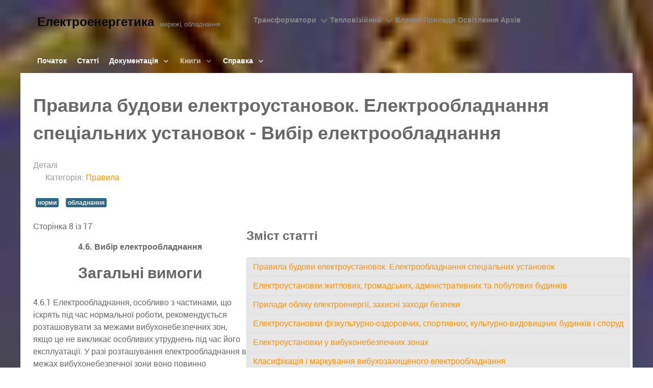

--- FILE ---
content_type: text/html; charset=utf-8
request_url: https://forca.com.ua/knigi/pravila/pravila-budovi-elektroustanovok.-elektroobladnannya-specialnih-ustanovok_8.html
body_size: 18457
content:
<!DOCTYPE html><html lang="uk-UA" dir="ltr"><head><link href="https://forca.com.ua/knigi/pravila/pravila-budovi-elektroustanovok.-elektroobladnannya-specialnih-ustanovok_8.html" rel="canonical" /><meta name="viewport" content="width=device-width, initial-scale=1.0"><meta http-equiv="X-UA-Compatible" content="IE=edge" /><meta charset="utf-8" /><base href="https://forca.com.ua/knigi/pravila/pravila-budovi-elektroustanovok.-elektroobladnannya-specialnih-ustanovok_8.html" /><meta name="keywords" content="Правила, Електрообладнання, електроустановки" /><meta name="robots" content="max-snippet:-1, max-image-preview:large, max-video-preview:-1" /><meta name="description" content="Правила будови електроустановок. Електрообладнання спеціальних установок" /><title>Вибір електрообладнання | Правила будови електроустановок. Електрообладнання спеціальних установок | Правила</title><link href="/favicon.ico" rel="shortcut icon" type="image/vnd.microsoft.icon" /><!--[if (gte IE 8)&(lte IE 9)]>
        <script type="text/javascript" src="/media/gantry5/assets/js/html5shiv-printshiv.min.js"></script>
        <link rel="stylesheet" href="/media/gantry5/engines/nucleus/css/nucleus-ie9.css" type="text/css"/>
        <script type="text/javascript" src="/media/gantry5/assets/js/matchmedia.polyfill.js"></script>
        <![endif]--><style id="jch-optimize-critical-css" data-id="f49de898860f076b3816f67b65561319c5c9a3fb246aeabf3fdd6796202b477f">.fa{display:inline-block;font:normal normal normal 14px/1 FontAwesome;font-size:inherit;text-rendering:auto;-webkit-font-smoothing:antialiased;-moz-osx-font-smoothing:grayscale}.fa-fw{width:1.28571429em;text-align:center}.pull-right{float:right}.fa-navicon:before,.fa-reorder:before,.fa-bars:before{content:"\f0c9"}.g-main-nav .g-dropdown,.g-main-nav .g-standard .g-dropdown .g-dropdown{position:absolute;top:auto;left:auto;opacity:0;visibility:hidden;overflow:hidden}.g-main-nav ul,#g-mobilemenu-container ul{margin:0;padding:0;list-style:none}@-webkit-viewport{width:device-width}@-moz-viewport{width:device-width}@-ms-viewport{width:device-width}@-o-viewport{width:device-width}@viewport{width:device-width}html{height:100%;font-size:100%;-ms-text-size-adjust:100%;-webkit-text-size-adjust:100%;box-sizing:border-box}*,*::before,*::after{box-sizing:inherit}body{margin:0}#g-page-surround{min-height:100vh;position:relative;overflow:hidden}article,aside,details,footer,header,hgroup,main,nav,section,summary{display:block}a{background:transparent;text-decoration:none}a:active,a:hover{outline:0}b,strong{font-weight:bold}table{border-collapse:collapse;border-spacing:0;width:100%}tr,td,th{vertical-align:middle}th,td{padding:0.375rem 0}th{text-align:left}@media print{body{background:#fff !important;color:#000 !important}}.g-container{margin:0 auto;padding:0}.g-grid{display:-webkit-box;display:-moz-box;display:box;display:-webkit-flex;display:-moz-flex;display:-ms-flexbox;display:flex;-webkit-flex-flow:row wrap;-moz-flex-flow:row wrap;flex-flow:row wrap;list-style:none;margin:0;padding:0;text-rendering:optimizespeed}.g-block{-webkit-box-flex:1;-moz-box-flex:1;box-flex:1;-webkit-flex:1;-moz-flex:1;-ms-flex:1;flex:1;min-width:0;min-height:0}.size-23{-webkit-box-flex:0;-moz-box-flex:0;box-flex:0;-webkit-flex:0 23%;-moz-flex:0 23%;-ms-flex:0 23%;flex:0 23%;width:23%}.size-36{-webkit-box-flex:0;-moz-box-flex:0;box-flex:0;-webkit-flex:0 36%;-moz-flex:0 36%;-ms-flex:0 36%;flex:0 36%;width:36%}.size-64{-webkit-box-flex:0;-moz-box-flex:0;box-flex:0;-webkit-flex:0 64%;-moz-flex:0 64%;-ms-flex:0 64%;flex:0 64%;width:64%}.size-77{-webkit-box-flex:0;-moz-box-flex:0;box-flex:0;-webkit-flex:0 77%;-moz-flex:0 77%;-ms-flex:0 77%;flex:0 77%;width:77%}.size-100{width:100%;max-width:100%;-webkit-flex-grow:0;-moz-flex-grow:0;flex-grow:0;-ms-flex-positive:0;-webkit-flex-basis:100%;-moz-flex-basis:100%;flex-basis:100%;-ms-flex-preferred-size:100%}.g-main-nav:not(.g-menu-hastouch) .g-dropdown{z-index:10;top:-9999px}.g-main-nav .g-toplevel>li{display:inline-block;cursor:pointer;-webkit-transition:background 0.2s ease-out,-webkit-transform 0.2s ease-out;-moz-transition:background 0.2s ease-out,-moz-transform 0.2s ease-out;transition:background 0.2s ease-out,transform 0.2s ease-out}.g-main-nav .g-toplevel>li .g-menu-item-content{display:inline-block;vertical-align:middle;cursor:pointer}.g-main-nav .g-toplevel>li .g-menu-item-container{-webkit-transition:-webkit-transform 0.2s ease-out;-moz-transition:-moz-transform 0.2s ease-out;transition:transform 0.2s ease-out}.g-main-nav .g-toplevel>li.g-parent .g-menu-parent-indicator{display:inline-block;vertical-align:middle;line-height:normal}.g-main-nav .g-toplevel>li.g-parent .g-menu-parent-indicator:after{display:inline-block;cursor:pointer;width:1.5rem;opacity:0.5;font-family:FontAwesome,serif;content:"\f078";text-align:right}.g-main-nav .g-dropdown{-webkit-transition:opacity 0.2s ease-out,-webkit-transform 0.2s ease-out;-moz-transition:opacity 0.2s ease-out,-moz-transform 0.2s ease-out;transition:opacity 0.2s ease-out,transform 0.2s ease-out;z-index:1}.g-main-nav .g-sublevel>li{-webkit-transition:background 0.2s ease-out,-webkit-transform 0.2s ease-out;-moz-transition:background 0.2s ease-out,-moz-transform 0.2s ease-out;transition:background 0.2s ease-out,transform 0.2s ease-out}.g-main-nav .g-sublevel>li .g-menu-item-content{display:inline-block;vertical-align:middle;word-break:break-word}.g-menu-item-container{display:block;position:relative}.g-main-nav .g-standard{position:relative}.g-main-nav .g-standard .g-sublevel>li{position:relative}.g-main-nav .g-standard .g-dropdown{top:100%}.g-main-nav .g-standard .g-dropdown.g-dropdown-right{left:0}.g-main-nav .g-standard .g-dropdown .g-dropdown{top:0}.g-main-nav .g-standard .g-dropdown .g-block{-webkit-flex-grow:0;-moz-flex-grow:0;flex-grow:0;-ms-flex-positive:0;-webkit-flex-basis:100%;-moz-flex-basis:100%;flex-basis:100%;-ms-flex-preferred-size:100%}.g-main-nav .g-standard .g-go-back{display:none}.g-go-back.g-level-1{display:none}.g-go-back a span{display:none}.g-go-back a:before{display:block;text-align:center;width:1.28571em;font-family:FontAwesome;content:"\f053";opacity:0.5}#g-mobilemenu-container .g-toplevel{position:relative}#g-mobilemenu-container .g-toplevel li{display:block;position:static !important;margin-right:0;cursor:pointer}#g-mobilemenu-container .g-toplevel li .g-menu-item-container{padding:0.938rem 1rem}#g-mobilemenu-container .g-toplevel li .g-menu-item-content{display:inline-block;line-height:1rem}#g-mobilemenu-container .g-toplevel li.g-parent>.g-menu-item-container>.g-menu-item-content{position:relative}#g-mobilemenu-container .g-toplevel li.g-parent .g-menu-parent-indicator{position:absolute;right:0.938rem;text-align:center}#g-mobilemenu-container .g-toplevel li.g-parent .g-menu-parent-indicator:after{display:inline-block;text-align:center;opacity:0.5;width:1.5rem;line-height:normal;font-family:FontAwesome;content:"\f054"}#g-mobilemenu-container .g-toplevel .g-dropdown{top:0;background:transparent;position:absolute;left:0;right:0;z-index:1;-webkit-transition:-webkit-transform 0.2s ease-out;-moz-transition:-moz-transform 0.2s ease-out;transition:transform 0.2s ease-out;-webkit-transform:translateX(100%);-moz-transform:translateX(100%);-ms-transform:translateX(100%);-o-transform:translateX(100%);transform:translateX(100%)}#g-mobilemenu-container .g-toplevel .g-dropdown.g-active{-webkit-transform:translateX(0);-moz-transform:translateX(0);-ms-transform:translateX(0);-o-transform:translateX(0);transform:translateX(0);z-index:0}#g-mobilemenu-container .g-toplevel .g-dropdown .g-go-back{display:block}#g-mobilemenu-container .g-toplevel .g-dropdown .g-block{width:100%;overflow:visible}#g-mobilemenu-container .g-toplevel .g-dropdown .g-block .g-go-back{display:none}#g-mobilemenu-container .g-toplevel .g-dropdown .g-block:first-child .g-go-back{display:block}#g-mobilemenu-container .g-toplevel .g-dropdown-column{float:none;padding:0}#g-mobilemenu-container .g-toplevel .g-dropdown-column [class*="size-"]{-webkit-box-flex:0;-moz-box-flex:0;box-flex:0;-webkit-flex:0 1 100%;-moz-flex:0 1 100%;-ms-flex:0 1 100%;flex:0 1 100%;max-width:100%}#g-mobilemenu-container .g-sublevel{cursor:default}#g-mobilemenu-container .g-sublevel li{position:static}#g-mobilemenu-container .g-sublevel .g-dropdown{top:0}#g-mobilemenu-container .g-menu-item-container{-webkit-transition:-webkit-transform 0.2s ease-out;-moz-transition:-moz-transform 0.2s ease-out;transition:transform 0.2s ease-out}#g-mobilemenu-container .g-toplevel.g-slide-out>.g-menu-item>.g-menu-item-container,#g-mobilemenu-container .g-toplevel.g-slide-out>.g-go-back>.g-menu-item-container,#g-mobilemenu-container .g-sublevel.g-slide-out>.g-menu-item>.g-menu-item-container,#g-mobilemenu-container .g-sublevel.g-slide-out>.g-go-back>.g-menu-item-container{-webkit-transform:translateX(-100%);-moz-transform:translateX(-100%);-ms-transform:translateX(-100%);-o-transform:translateX(-100%);transform:translateX(-100%)}#g-mobilemenu-container .g-menu-item-subtitle{line-height:1.5}#g-mobilemenu-container i{float:left;line-height:1.4rem;margin-right:0.3rem}h1,h2,h3,h4,h5,h6{margin:0.75rem 0 1.5rem 0;text-rendering:optimizeLegibility}p{margin:1.5rem 0}ul,ol,dl{margin-top:1.5rem;margin-bottom:1.5rem}ul ul,ul ol,ul dl,ol ul,ol ol,ol dl,dl ul,dl ol,dl dl{margin-top:0;margin-bottom:0}ul{margin-left:1.5rem;padding:0}dl{padding:0}ol{padding-left:1.5rem}pre{margin:1.5rem 0;padding:0.938rem}.hide,body .g-offcanvas-hide{display:none}.nomarginall{margin:0 !important}.nopaddingall{padding:0 !important}.equal-height{display:-webkit-box;display:-moz-box;display:box;display:-webkit-flex;display:-moz-flex;display:-ms-flexbox;display:flex}.equal-height .g-content{flex-basis:100%}#g-offcanvas{position:fixed;top:0;left:0;right:0;bottom:0;overflow-x:hidden;overflow-y:auto;text-align:left;display:none;-webkit-overflow-scrolling:touch}.g-offcanvas-toggle{display:block;position:absolute;top:0.7rem;left:0.7rem;z-index:10;line-height:1;cursor:pointer}.g-offcanvas-active{overflow-x:hidden}.g-offcanvas-open{overflow:hidden}.g-offcanvas-open body,.g-offcanvas-open #g-page-surround{overflow:hidden}.g-offcanvas-open .g-nav-overlay{z-index:15;position:absolute;opacity:1;height:100%}.g-offcanvas-open #g-offcanvas{display:block}.g-offcanvas-left #g-page-surround{left:0}.g-offcanvas-right #g-offcanvas{left:inherit}.g-offcanvas-right .g-offcanvas-toggle{left:inherit;right:0.7rem}.g-offcanvas-right #g-page-surround{right:0}.g-offcanvas-left #g-offcanvas{right:inherit}.g-content{margin:0.625rem;padding:0.938rem}body{font-size:1rem;line-height:1.5}h1{font-size:2.25rem}h2{font-size:1.9rem}h3{font-size:1.5rem}h4{font-size:1.15rem}h5{font-size:1rem}h6{font-size:0.85rem}sub,sup{font-size:0.75rem}code,kbd,pre,samp{font-size:1rem;font-family:"Menlo","Monaco",monospace}body{color:#686868;background:#fff;-webkit-font-smoothing:antialiased;-moz-osx-font-smoothing:grayscale}a{color:#ff9000;-webkit-transition:all 0.2s;-moz-transition:all 0.2s;transition:all 0.2s}a:hover{color:inherit}body p{margin:1rem 0}#g-page-surround{background:#fff;overflow:hidden;background-image:url('/images/background.jpg');background-repeat:no-repeat;background-size:cover}@media print{#g-page-surround{background:#fff !important;color:#000 !important}}body{font-family:"roboto","Helvetica","Tahoma","Geneva","Arial",sans-serif;font-weight:400}h1,h2,h3,h4,h5{font-family:"roboto","Helvetica","Tahoma","Geneva","Arial",sans-serif;font-weight:700}h4{font-size:1.15rem}.g-title{font-family:"montserrat","Helvetica","Tahoma","Geneva","Arial",sans-serif;font-weight:700;font-size:1.25rem;line-height:1.5;letter-spacing:-1px;text-transform:uppercase;margin:1rem 0;position:relative}code,kbd,pre,samp{font-family:"Menlo","Monaco",monospace}code{background:#f9f2f4;color:#9c1d3d}pre{padding:1rem;margin:2rem 0;background:#f6f6f6;border:1px solid #888;border-radius:0.1875rem;line-height:1.15;font-size:0.9rem}.nomarginall,.nomarginall>.g-content{margin:0}.nopaddingall,.nopaddingall>.g-content{padding:0}#g-top{background:rgba(0,0,0,0);color:#888}#g-top .g-logo-text{color:#090909}#g-top .g-logo-tagline{color:#888}#g-top a{color:#888}#g-top a:hover{color:#ff9000}@media print{#g-top{background:#fff !important;color:#000 !important}}#g-navigation{background:rgba(0,0,0,0);color:#fff;position:relative;z-index:10002}#g-navigation .g-block>.g-content{padding:0 0.938rem}#g-navigation .g-main-nav{margin:1.2rem 0 0 0}#g-navigation .g-main-nav .g-toplevel>li{margin:0 0.5rem}#g-navigation .g-main-nav .g-toplevel>li>.g-menu-item-container{color:#fff;padding:0.2345rem 0}#g-navigation .g-main-nav .g-toplevel>li>.g-menu-item-container .g-menu-parent-indicator:after{content:"\f107";opacity:0.75}#g-navigation .g-main-nav .g-toplevel>li:hover>.g-menu-item-container,#g-navigation .g-main-nav .g-toplevel>li.active>.g-menu-item-container{color:rgba(255,255,255,0.65)}#g-navigation .g-main-nav .g-dropdown{background:#fff;border:1px solid #d9d9d9;border-radius:4px}#g-navigation .g-main-nav .g-dropdown>.g-dropdown-column{border:1px solid transparent}#g-navigation .g-main-nav .g-dropdown a{color:#808080}#g-navigation .g-main-nav .g-dropdown a:hover{color:#ff9000}#g-navigation .g-main-nav .g-sublevel>li>.g-menu-item-container{color:#808080;border-bottom:1px solid #f2f2f2}#g-navigation .g-main-nav .g-sublevel>li:hover>.g-menu-item-container,#g-navigation .g-main-nav .g-sublevel>li.active>.g-menu-item-container{border-bottom:1px solid #b3b3b3}@media print{#g-navigation{background:#fff !important;color:#000 !important}}.g-main-nav .g-toplevel>li>.g-menu-item-container,.g-main-nav .g-sublevel>li>.g-menu-item-container{font-size:0.9rem;font-weight:bold;padding:0.2345rem 0;white-space:normal;overflow-wrap:break-word;word-wrap:break-word;word-break:break-all;-webkit-transition:0.35s ease;-moz-transition:0.35s ease;transition:0.35s ease}.g-main-nav .g-standard .g-dropdown{float:left}.g-main-nav .g-standard .g-dropdown{min-width:180px}.g-main-nav{z-index:20}.g-main-nav .g-toplevel>li>.g-menu-item-container{line-height:1}.g-main-nav .g-toplevel>li>.g-menu-item-container>.g-menu-item-content{word-break:normal;line-height:normal}.g-main-nav .g-toplevel>li.g-parent .g-menu-parent-indicator:after{width:1.25rem;padding:0.25rem;height:1.25rem}.g-main-nav .g-standard>.g-dropdown:before,.g-main-nav .g-fullwidth>.g-dropdown:before{top:-7px !important}.g-main-nav .g-standard .g-dropdown:after,.g-main-nav .g-fullwidth .g-dropdown:after{left:-11px !important}.g-main-nav .g-dropdown{text-align:left;border-radius:4px}.g-main-nav .g-sublevel>li{margin:0.3125rem 0.9375rem;padding:0 0 0.2345rem 0}.g-main-nav .g-sublevel>li>.g-menu-item-container{line-height:normal;font-size:0.85rem;font-weight:normal}.g-main-nav .g-sublevel>li>.g-menu-item-container>.g-menu-item-content{word-break:normal;vertical-align:top}.g-main-nav .g-standard .g-dropdown{margin-left:10px}.g-main-nav .g-standard .g-dropdown:after{content:"";position:absolute;display:block;top:0;left:-10px;right:-10px;bottom:0;border-left:10px solid transparent;border-right:10px solid transparent;z-index:-1}.g-main-nav .g-standard>.g-dropdown{margin-left:0}.g-main-nav .g-standard>.g-dropdown,.g-main-nav .g-fullwidth>.g-dropdown{margin-top:5px}.g-main-nav .g-standard>.g-dropdown:before,.g-main-nav .g-fullwidth>.g-dropdown:before{content:"";position:absolute;display:block;top:-5px;left:0;right:0;bottom:0;border-top:5px solid transparent;z-index:-1}#g-mainbar{background:#fff;color:#686868}@media print{#g-main{background:#fff !important;color:#000 !important}}#g-expanded{background:#fff;color:#121212}@media print{#g-expanded{background:#fff !important;color:#000 !important}}#g-copyright{background:rgba(0,0,0,0);color:#686868;font-size:0.9rem;border-top:1px solid rgba(104,104,104,0.25)}@media only all and (max-width:47.938rem){#g-copyright{border-top:0}}#g-copyright .g-content{padding-bottom:0.469rem}@media only all and (max-width:47.938rem){#g-copyright .g-content{padding:0.469rem 0.938rem 0 0.938rem}}@media print{#g-copyright{background:#fff !important;color:#000 !important}}.nopaddingall>.g-content{padding:0 !important}.nomarginall>.g-content{margin:0 !important}.equal-height #g-aside,.equal-height #g-mainbar,.equal-height #g-sidebar{width:100%}.equal-height .g-content{width:100%}table{border:1px solid #dedede}th{background:rgba(0,0,0,0.1);padding:0.5rem}td{padding:0.5rem;border:1px solid #dedede}#g-offcanvas{background:#c67000;width:12rem;color:#fff}#g-offcanvas a{color:#fff}#g-offcanvas a:hover{color:#804800}#g-offcanvas h1,#g-offcanvas h2,#g-offcanvas h3,#g-offcanvas h4,#g-offcanvas h5,#g-offcanvas h6,#g-offcanvas strong{color:#fff}#g-offcanvas .button{background:transparent;border:2px solid #fff !important;color:#fff !important}#g-offcanvas .button:hover{border:2px solid #804800 !important;color:#804800 !important}#g-offcanvas .button:active{border:2px solid #804800 !important;color:#804800 !important}#g-offcanvas hr{border-bottom:1px solid rgba(255,255,255,0.5)}#g-offcanvas .g-offcanvas-toggle{color:#fff;left:9rem;top:1rem}.g-offcanvas-toggle{display:none;font-size:1rem;color:#ff9000;border:2px solid #ff9000;border-radius:4px;background:transparent;width:32px;height:32px;line-height:28px;text-align:center;top:0.8rem;left:1.8rem;margin-left:-15px;padding-left:1px;z-index:100001}@media only all and (max-width:48rem){.g-offcanvas-toggle{display:block}}.g-offcanvas-open .g-nav-overlay{z-index:100000}.g-offcanvas-open .g-offcanvas-left #g-page-surround{left:12rem}.g-offcanvas-open .g-offcanvas-right #g-page-surround{right:12rem}.g-offcanvas-open .dir-rtl.g-offcanvas-left #g-offcanvas{right:auto}.g-offcanvas-open .dir-rtl.g-offcanvas-right #g-offcanvas{left:auto}#g-offcanvas #g-mobilemenu-container ul{background:#c67000}#g-offcanvas #g-mobilemenu-container ul>li>.g-menu-item-container{color:#fff;padding:0.938rem}#g-offcanvas #g-mobilemenu-container ul>li:not(.g-menu-item-type-particle):not(.g-menu-item-type-module).active>.g-menu-item-container,#g-offcanvas #g-mobilemenu-container ul>li:not(.g-menu-item-type-particle):not(.g-menu-item-type-module):hover>.g-menu-item-container{color:#fff}#g-offcanvas #g-mobilemenu-container ul>li:not(.g-menu-item-type-particle):not(.g-menu-item-type-module).active{background:#d67900}#g-offcanvas #g-mobilemenu-container ul>li:not(.g-menu-item-type-particle):not(.g-menu-item-type-module):hover{background:#e68200}#g-offcanvas #g-mobilemenu-container ul>li.g-menu-item-link-parent>.g-menu-item-container>.g-menu-parent-indicator{border:1px solid #ff9d1f;background:#eb8400;border-radius:0.1875rem;margin:-0.3rem 0 -0.2rem 0.5rem;padding:0.2rem}#g-offcanvas #g-mobilemenu-container ul>li.g-menu-item-link-parent>.g-menu-item-container>.g-menu-parent-indicator:hover{background:#d67900}#g-offcanvas #g-mobilemenu-container ul .g-dropdown-column{width:12rem}#g-offcanvas #g-mobilemenu-container ul i.fa{width:1.5rem}#g-mobilemenu-container{margin:-1.563rem}.g-main-nav .g-standard .g-dropdown{-webkit-transition:none;-moz-transition:none;transition:none}.g-main-nav .g-fullwidth>.g-dropdown{-webkit-transition:none;-moz-transition:none;transition:none}.g-logo .g-logo-text{font-family:"montserrat","Helvetica","Tahoma","Geneva","Arial",sans-serif;font-weight:700;font-size:1.5rem;vertical-align:middle;padding:0 0.469rem}.g-logo .g-logo-tagline{font-family:"roboto","Helvetica","Tahoma","Geneva","Arial",sans-serif;font-weight:400;font-size:0.8rem;position:relative;top:0.3rem}@media only all and (max-width:47.938rem){.g-logo .g-logo-tagline{display:none}}@media only all and (max-width:47.938rem){.g-logo{display:block;text-align:center;margin:-0.85rem 0}}.g-container{width:75rem}@media only all and (min-width:60rem) and (max-width:74.938rem){.g-container{width:60rem}}@media only all and (min-width:48rem) and (max-width:59.938rem){.g-container{width:48rem}}@media only all and (min-width:30.062rem) and (max-width:47.938rem){.g-container{width:30rem}}@media only all and (max-width:30rem){.g-container{width:100%}}@media only all and (max-width:47.938rem){.g-block{-webkit-flex-grow:0;-moz-flex-grow:0;flex-grow:0;-ms-flex-positive:0;-webkit-flex-basis:100%;-moz-flex-basis:100%;flex-basis:100%;-ms-flex-preferred-size:100%}}@media only all and (max-width:47.938rem){body [class*="size-"]{-webkit-flex-grow:0;-moz-flex-grow:0;flex-grow:0;-ms-flex-positive:0;-webkit-flex-basis:100%;-moz-flex-basis:100%;flex-basis:100%;-ms-flex-preferred-size:100%;max-width:100%}}@media only all and (max-width:47.938rem){@supports not (flex-wrap:wrap){.g-grid{display:block;-webkit-box-lines:inherit;-moz-box-lines:inherit;box-lines:inherit;-webkit-flex-wrap:inherit;-moz-flex-wrap:inherit;-ms-flex-wrap:inherit;flex-wrap:inherit}.g-block{display:block;-webkit-box-flex:inherit;-moz-box-flex:inherit;box-flex:inherit;-webkit-flex:inherit;-moz-flex:inherit;-ms-flex:inherit;flex:inherit}}}sub,sup{position:relative;font-size:75%;line-height:0;vertical-align:baseline}sup{top:-0.5em}sub{bottom:-0.25em}@media print{*{color:#000 !important;text-shadow:none !important;background:transparent !important;box-shadow:none !important}a,a:visited{text-decoration:underline}a[href]:after{content:" (" attr(href) ")"}.ir a:after,a[href^="javascript:"]:after,a[href^="#"]:after{content:""}pre,blockquote{border:1px solid #999;page-break-inside:avoid}tr,img{page-break-inside:avoid}img{max-width:100% !important}p,h2,h3{orphans:3;widows:3}h2,h3{page-break-after:avoid}}[class*="span"]{float:left;min-height:1px;margin-left:20px}.span12{width:940px}.span1{width:60px}.row-fluid{width:100%;*zoom:1}.row-fluid:before,.row-fluid:after{display:table;line-height:0;content:""}.row-fluid:after{clear:both}.row-fluid [class*="span"]{display:block;float:left;width:100%;min-height:30px;margin-left:2.127659574468085%;*margin-left:2.074468085106383%;-webkit-box-sizing:border-box;-moz-box-sizing:border-box;box-sizing:border-box}.row-fluid [class*="span"]:first-child{margin-left:0}.row-fluid .span12{width:100%;*width:99.94680851063829%}.row-fluid .span1{width:6.382978723404255%;*width:6.329787234042553%}p{margin:0 0 10px}strong{font-weight:bold}em{font-style:italic}.muted{color:#999}ul.inline,ol.inline{margin-left:0;list-style:none}ul.inline>li,ol.inline>li{display:inline-block;*display:inline;padding-right:5px;padding-left:5px;*zoom:1}q:before,q:after,blockquote:before,blockquote:after{content:""}code,pre{padding:0 3px 2px}code{padding:2px 4px;white-space:nowrap}pre{display:block;word-break:break-all;word-wrap:break-word;white-space:pre;white-space:pre-wrap}form{margin:0 0 20px}table{max-width:100%;background-color:transparent;border-collapse:collapse;border-spacing:0}.nav{margin-bottom:20px;margin-left:0;list-style:none}.nav>li>a{display:block}.nav>li>a:hover,.nav>li>a:focus{text-decoration:none}.nav-tabs,.nav-pills{*zoom:1}.nav-tabs:before,.nav-pills:before,.nav-tabs:after,.nav-pills:after{display:table;line-height:0;content:""}.nav-tabs:after,.nav-pills:after{clear:both}.nav-tabs>li,.nav-pills>li{float:left}.nav-tabs>li>a,.nav-pills>li>a{padding-right:12px;padding-left:12px;margin-right:2px;line-height:14px}.nav-tabs{border-bottom:1px solid #ddd}.nav-tabs>li{margin-bottom:-1px}.nav-tabs>li>a{padding-top:8px;padding-bottom:8px;line-height:20px;border:1px solid transparent;-webkit-border-radius:4px 4px 0 0;-moz-border-radius:4px 4px 0 0;border-radius:4px 4px 0 0}.nav-tabs>li>a:hover,.nav-tabs>li>a:focus{border-color:#eee #eee #ddd}.nav-tabs>.active>a,.nav-tabs>.active>a:hover,.nav-tabs>.active>a:focus{color:#555;cursor:default;background-color:#fff;border:1px solid #ddd;border-bottom-color:transparent}.nav-pills>li>a{padding-top:8px;padding-bottom:8px;margin-top:2px;margin-bottom:2px;-webkit-border-radius:5px;-moz-border-radius:5px;border-radius:5px}.nav-stacked>li{float:none}.nav-stacked>li>a{margin-right:0}.nav-tabs.nav-stacked{border-bottom:0}.nav-tabs.nav-stacked>li>a{border:1px solid #ddd;-webkit-border-radius:0;-moz-border-radius:0;border-radius:0}.nav-tabs.nav-stacked>li:first-child>a{-webkit-border-top-right-radius:4px;border-top-right-radius:4px;-webkit-border-top-left-radius:4px;border-top-left-radius:4px;-moz-border-radius-topright:4px;-moz-border-radius-topleft:4px}.nav-tabs.nav-stacked>li:last-child>a{-webkit-border-bottom-right-radius:4px;border-bottom-right-radius:4px;-webkit-border-bottom-left-radius:4px;border-bottom-left-radius:4px;-moz-border-radius-bottomright:4px;-moz-border-radius-bottomleft:4px}.nav-tabs.nav-stacked>li>a:hover,.nav-tabs.nav-stacked>li>a:focus{z-index:2;border-color:#ddd}.pager{margin:20px 0;text-align:center;list-style:none;*zoom:1}.pager:before,.pager:after{display:table;line-height:0;content:""}.pager:after{clear:both}.pager li{display:inline}.pager li>a,.pager li>span{display:inline-block;padding:5px 14px;background-color:#fff;border:1px solid #ddd;-webkit-border-radius:15px;-moz-border-radius:15px;border-radius:15px}.pager li>a:hover,.pager li>a:focus{text-decoration:none;background-color:#f5f5f5}.pager .next>a,.pager .next>span{float:right}.pager .previous>a,.pager .previous>span{float:left}.label,.badge{display:inline-block;padding:2px 4px;font-size:11.844px;font-weight:bold;line-height:14px;color:#fff;text-shadow:0 -1px 0 rgba(0,0,0,0.25);white-space:nowrap;vertical-align:baseline;background-color:#999}.label{border-radius:3px}.badge{padding-right:9px;padding-left:9px;border-radius:9px}.label:empty,.badge:empty{display:none}a.label:hover,a.label:focus,a.badge:hover,a.badge:focus{color:#fff;text-decoration:none;cursor:pointer}.label-info,.badge-info{background-color:#3a87ad}.label-info[href],.badge-info[href]{background-color:#2d6987}.pull-right{float:right}p{margin:1.5rem 0}dl{margin-top:1.5rem;margin-bottom:1.5rem}dd{margin-left:1.5rem}blockquote{padding:0 0 0 0.938rem;margin:0 0 1.5rem}code,pre{border-radius:0.1875rem}pre{padding:0.938rem;margin:0 0 1.5rem;border-radius:0.1875rem}[class^="icon-"],[class*=" icon-"]{margin-right:.25em;line-height:14px}[class^="icon-"],[class*=" icon-"]{display:inline-block;width:14px;height:14px;*margin-right:.3em;line-height:14px}[class^="icon-"]:before,[class*=" icon-"]:before{font-family:'IcoMoon';font-style:normal;speak:none}.icon-chevron-right:before,.icon-rightarrow:before,.icon-arrow-right:before{content:"\e006"}.icon-chevron-left:before,.icon-leftarrow:before,.icon-arrow-left:before{content:"\e008"}.nav-tabs.nav-stacked>li>a{background-color:#e6e6e6}.nav-tabs.nav-stacked>li>a:hover{background-color:#d9d9d9}.pager li>a,.pager li>span{display:inline-block;font-family:"roboto","Helvetica","Tahoma","Geneva","Arial",sans-serif;font-weight:700;background:#ff9000;color:#fff !important;font-size:1rem;border:2px solid transparent;border-radius:0;margin:0;padding:0.5rem 1.25rem;vertical-align:middle;text-shadow:none;-webkit-transition:all 0.2s;-moz-transition:all 0.2s;transition:all 0.2s}.pager li>a:hover,.pager li>span:hover,.pager li>a:active,.pager li>span:active,.pager li>a:focus,.pager li>span:focus{background:#b36500;color:#fff !important}blockquote{border-left:5px solid rgba(0,0,0,0.1)}code,pre{background-color:#f7f7f7;border:1px solid rgba(0,0,0,0.1)}.muted{color:#999}.pull-left,.pull-right{max-width:100%}@media only all and (max-width:47.938rem){.row-fluid{width:100%}.row,.thumbnails{margin-left:0}[class*="span"],.uneditable-input[class*="span"],.row-fluid [class*="span"]{display:block;float:none;width:100%;margin-left:0;box-sizing:border-box}.span12,.row-fluid .span12{width:100%;box-sizing:border-box}.input-large,.input-xlarge,.input-xxlarge,input[class*="span"],select[class*="span"],textarea[class*="span"],.uneditable-input{display:block;width:100%;min-height:30px;box-sizing:border-box}}@media only all and (min-width:48rem) and (max-width:59.938rem){.row{margin-left:-20px}.row:before,.row:after{display:table;line-height:0;content:""}.row:after{clear:both}[class*="span"]{float:left;min-height:1px;margin-left:20px}.span12{width:724px}.span1{width:42px}.row-fluid{width:100%}.row-fluid:before,.row-fluid:after{display:table;line-height:0;content:""}.row-fluid:after{clear:both}.row-fluid [class*="span"]{display:block;float:left;width:100%;min-height:30px;margin-left:2.7624309392%;box-sizing:border-box}.row-fluid [class*="span"]:first-child{margin-left:0}.row-fluid .span12{width:100%}.row-fluid .span1{width:5.8011049724%}input,textarea,.uneditable-input{margin-left:0}}@font-face{font-family:'FontAwesome';src:url('/media/gantry5/assets/fonts/fontawesome-webfont.eot?v=4.7.0');src:url('/media/gantry5/assets/fonts/fontawesome-webfont.eot#iefix&v=4.7.0') format('embedded-opentype'),url('/media/gantry5/assets/fonts/fontawesome-webfont.woff2?v=4.7.0') format('woff2'),url('/media/gantry5/assets/fonts/fontawesome-webfont.woff?v=4.7.0') format('woff'),url('/media/gantry5/assets/fonts/fontawesome-webfont.ttf?v=4.7.0') format('truetype'),url('/media/gantry5/assets/fonts/fontawesome-webfont.svg?v=4.7.0#fontawesomeregular') format('svg');font-weight:normal;font-style:normal;font-display:swap}@font-face{font-family:"roboto";font-style:normal;font-weight:700;src:url('/templates/rt_xenon/fonts/roboto/roboto-bold/roboto-bold-webfont.eot#iefix') format("embedded-opentype"),url('/templates/rt_xenon/fonts/roboto/roboto-bold/roboto-bold-webfont.woff2') format("woff2"),url('/templates/rt_xenon/fonts/roboto/roboto-bold/roboto-bold-webfont.woff') format("woff"),url('/templates/rt_xenon/fonts/roboto/roboto-bold/roboto-bold-webfont.ttf') format("truetype"),url('/templates/rt_xenon/fonts/roboto/roboto-bold/roboto-bold-webfont.svg#roboto') format("svg");font-display:swap}@font-face{font-family:"roboto";font-style:normal;font-weight:400;src:url('/templates/rt_xenon/fonts/roboto/roboto-regular/roboto-regular-webfont.eot#iefix') format("embedded-opentype"),url('/templates/rt_xenon/fonts/roboto/roboto-regular/roboto-regular-webfont.woff2') format("woff2"),url('/templates/rt_xenon/fonts/roboto/roboto-regular/roboto-regular-webfont.woff') format("woff"),url('/templates/rt_xenon/fonts/roboto/roboto-regular/roboto-regular-webfont.ttf') format("truetype"),url('/templates/rt_xenon/fonts/roboto/roboto-regular/roboto-regular-webfont.svg#roboto') format("svg");font-display:swap}@font-face{font-family:"montserrat";font-style:normal;font-weight:700;src:url('/templates/rt_xenon/fonts/montserrat/montserrat-regular/montserrat-regular-webfont.eot#iefix') format("embedded-opentype"),url('/templates/rt_xenon/fonts/montserrat/montserrat-regular/montserrat-regular-webfont.woff2') format("woff2"),url('/templates/rt_xenon/fonts/montserrat/montserrat-regular/montserrat-regular-webfont.woff') format("woff"),url('/templates/rt_xenon/fonts/montserrat/montserrat-regular/montserrat-regular-webfont.ttf') format("truetype"),url('/templates/rt_xenon/fonts/montserrat/montserrat-regular/montserrat-regular-webfont.svg#montserrat') format("svg");font-display:swap}@font-face{font-family:"montserrat";font-style:normal;font-weight:400;src:url('/templates/rt_xenon/fonts/montserrat/montserrat-regular/montserrat-regular-webfont.eot#iefix') format("embedded-opentype"),url('/templates/rt_xenon/fonts/montserrat/montserrat-regular/montserrat-regular-webfont.woff2') format("woff2"),url('/templates/rt_xenon/fonts/montserrat/montserrat-regular/montserrat-regular-webfont.woff') format("woff"),url('/templates/rt_xenon/fonts/montserrat/montserrat-regular/montserrat-regular-webfont.ttf') format("truetype"),url('/templates/rt_xenon/fonts/montserrat/montserrat-regular/montserrat-regular-webfont.svg#montserrat') format("svg");font-display:swap}@font-face{font-family:'IcoMoon';src:url('/media/jui/fonts/IcoMoon.eot');src:url('/media/jui/fonts/IcoMoon.eot#iefix') format('embedded-opentype'),url('/media/jui/fonts/IcoMoon.svg#IcoMoon') format('svg'),url('/media/jui/fonts/IcoMoon.woff') format('woff'),url('/media/jui/fonts/IcoMoon.ttf') format('truetype');font-weight:normal;font-style:normal;font-display:swap}</style> <script>function onUserInteract(callback){window.addEventListener('load',function(){if(window.pageYOffset!==0){callback();}});window.addEventListener('scroll',function(){callback();},{once:true});window.addEventListener('mousemove',function(){callback();},{once:true});document.addEventListener('DOMContentLoaded',function(){let b=document.getElementsByTagName('body')[0];b.addEventListener('mouseenter',function(){callback();},{once:true});});}</script> <script>let jch_css_loaded=false;onUserInteract(function(){var css_urls=["\/media\/com_jchoptimize\/cache\/css\/ca2e48183b8f1198ee9995d6baa0a37fc4d2270fcf63d1ad42a39632507b8c5d.css"];if(!jch_css_loaded){css_urls.forEach(function(url,index){let l=document.createElement('link');l.rel='stylesheet';l.href=url;let h=document.getElementsByTagName('head')[0];h.append(l);});jch_css_loaded=true;}});</script><noscript><link rel="stylesheet" href="/media/com_jchoptimize/cache/css/ca2e48183b8f1198ee9995d6baa0a37fc4d2270fcf63d1ad42a39632507b8c5d.css" /></noscript></head><body class="gantry site com_content view-article no-layout no-task dir-ltr itemid-10 outline-9 g-offcanvas-left g-default g-style-preset4"><div id="g-offcanvas" data-g-offcanvas-swipe="1" data-g-offcanvas-css3="1"><div class="g-grid"><div class="g-block size-100"><div id="mobile-menu-8402-particle" class="g-content g-particle"><div id="g-mobilemenu-container" data-g-menu-breakpoint="48rem"></div></div></div></div></div><div id="g-page-surround"><div class="g-offcanvas-hide g-offcanvas-toggle" role="navigation" data-offcanvas-toggle aria-controls="g-offcanvas" aria-expanded="false"><i class="fa fa-fw fa-bars"></i></div><div class="g-container"><section id="g-top"><div class="g-grid"><div class="g-block size-100 nomarginall nopaddingall"><div class="g-system-messages"><div id="system-message-container"> </div> </div> </div> </div><div class="g-grid"><div class="g-block size-36"><div id="logo-4057-particle" class="g-content g-particle"> <a href="/" title="Електроенергетика" rel="home" class="g-logo"> <span class="g-logo-text">Електроенергетика</span> <span class="g-logo-tagline">мережi, обладнання</span></a> </div></div><div class="g-block size-64 Navigation"><div id="menu-6156-particle" class="g-content g-particle"> <nav class="g-main-nav" data-g-hover-expand="true"><ul class="g-toplevel"> <li class="g-menu-item g-menu-item-type-component g-menu-item-54 g-parent g-standard g-menu-item-link-parent " title="Трансформатори"> <a class="g-menu-item-container" href="/transformatori.html"> <span class="g-menu-item-content"> <span class="g-menu-item-title">Трансформатори</span> </span> <span class="g-menu-parent-indicator" data-g-menuparent=""></span> </a> <ul class="g-dropdown g-inactive g-fade-in-up g-dropdown-right"> <li class="g-dropdown-column"><div class="g-grid"><div class="g-block size-100"><ul class="g-sublevel"> <li class="g-level-1 g-go-back"> <a class="g-menu-item-container" href="#" data-g-menuparent=""><span>Back</span></a> </li> <li class="g-menu-item g-menu-item-type-component g-menu-item-100135  " title="Практика"> <a class="g-menu-item-container" href="/transformatori/praktika/"> <span class="g-menu-item-content"> <span class="g-menu-item-title">Практика</span> </span> </a> </li> </ul> </div> </div> </li> </ul> </li> <li class="g-menu-item g-menu-item-type-component g-menu-item-100136 g-parent g-standard g-menu-item-link-parent " title="Тепловізійний"> <a class="g-menu-item-container" href="/info/teploviziinii/"> <span class="g-menu-item-content"> <span class="g-menu-item-title">Тепловізійний</span> </span> <span class="g-menu-parent-indicator" data-g-menuparent=""></span> </a> <ul class="g-dropdown g-inactive g-fade-in-up g-dropdown-right"> <li class="g-dropdown-column"><div class="g-grid"><div class="g-block size-100"><ul class="g-sublevel"> <li class="g-level-1 g-go-back"> <a class="g-menu-item-container" href="#" data-g-menuparent=""><span>Back</span></a> </li> <li class="g-menu-item g-menu-item-type-component g-menu-item-100137  " title="Тепловізори"> <a class="g-menu-item-container" href="/teploviziinii/teplovizori/"> <span class="g-menu-item-content"> <span class="g-menu-item-title">Тепловізори</span> </span> </a> </li> </ul> </div> </div> </li> </ul> </li> <li class="g-menu-item g-menu-item-type-component g-menu-item-38 g-standard  " title=" Бланки"> <a class="g-menu-item-container" href="/blanki.html"> <span class="g-menu-item-content"> <span class="g-menu-item-title"> Бланки</span> </span> </a> </li> <li class="g-menu-item g-menu-item-type-component g-menu-item-59 g-standard  " title="Прилади"> <a class="g-menu-item-container" href="/info/priladi/"> <span class="g-menu-item-content"> <span class="g-menu-item-title">Прилади</span> </span> </a> </li> <li class="g-menu-item g-menu-item-type-component g-menu-item-69 g-standard  " title="Освітлення"> <a class="g-menu-item-container" href="/info/osveschenie/"> <span class="g-menu-item-content"> <span class="g-menu-item-title">Освітлення</span> </span> </a> </li> <li class="g-menu-item g-menu-item-type-component g-menu-item-53 g-standard  " title="Архів"> <a class="g-menu-item-container" href="/arhiv/"> <span class="g-menu-item-content"> <span class="g-menu-item-title">Архів</span> </span> </a> </li> </ul> </nav> </div> </div> </div> </section></div><div class="g-container"><section id="g-navigation"><div class="g-grid"><div class="g-block size-100"><div id="menu-3995-particle" class="g-content g-particle"> <nav class="g-main-nav" data-g-hover-expand="true"><ul class="g-toplevel"> <li class="g-menu-item g-menu-item-type-component g-menu-item-100001 g-standard  "> <a class="g-menu-item-container" href="/"> <span class="g-menu-item-content"> <span class="g-menu-item-title">Початок</span> </span> </a> </li> <li class="g-menu-item g-menu-item-type-component g-menu-item-3 g-standard  "> <a class="g-menu-item-container" href="/statti/"> <span class="g-menu-item-content"> <span class="g-menu-item-title">Статті</span> </span> </a> </li> <li class="g-menu-item g-menu-item-type-component g-menu-item-30 g-parent g-standard g-menu-item-link-parent "> <a class="g-menu-item-container" href="/instrukcii/"> <span class="g-menu-item-content"> <span class="g-menu-item-title">Документація</span> </span> <span class="g-menu-parent-indicator" data-g-menuparent=""></span> </a> <ul class="g-dropdown g-inactive g-fade-in-up g-dropdown-right"> <li class="g-dropdown-column"><div class="g-grid"><div class="g-block size-100"><ul class="g-sublevel"> <li class="g-level-1 g-go-back"> <a class="g-menu-item-container" href="#" data-g-menuparent=""><span>Back</span></a> </li> <li class="g-menu-item g-menu-item-type-component g-menu-item-35  "> <a class="g-menu-item-container" href="/instrukcii/pidstanciyi/"> <span class="g-menu-item-content"> <span class="g-menu-item-title">Підстанції</span> </span> </a> </li> <li class="g-menu-item g-menu-item-type-component g-menu-item-33  "> <a class="g-menu-item-container" href="/instrukcii/rospodilni-merezhi/"> <span class="g-menu-item-content"> <span class="g-menu-item-title">Розподільні мережі</span> </span> </a> </li> <li class="g-menu-item g-menu-item-type-component g-menu-item-31  "> <a class="g-menu-item-container" href="/instrukcii/ohorona-praci/"> <span class="g-menu-item-content"> <span class="g-menu-item-title">Безопасность</span> </span> </a> </li> <li class="g-menu-item g-menu-item-type-component g-menu-item-34  "> <a class="g-menu-item-container" href="/instrukcii/energonaglyad/"> <span class="g-menu-item-content"> <span class="g-menu-item-title">Енергонагляд</span> </span> </a> </li> <li class="g-menu-item g-menu-item-type-component g-menu-item-50  "> <a class="g-menu-item-container" href="/instrukcii/civilna-oborona/"> <span class="g-menu-item-content"> <span class="g-menu-item-title">Цивільна оборона</span> </span> </a> </li> <li class="g-menu-item g-menu-item-type-component g-menu-item-66  "> <a class="g-menu-item-container" href="/instrukcii/pl/"> <span class="g-menu-item-content"> <span class="g-menu-item-title">ПЛ</span> </span> </a> </li> <li class="g-menu-item g-menu-item-type-component g-menu-item-29  "> <a class="g-menu-item-container" href="/instrukcii/rizne/"> <span class="g-menu-item-content"> <span class="g-menu-item-title">Різне</span> </span> </a> </li> </ul> </div> </div> </li> </ul> </li> <li class="g-menu-item g-menu-item-type-component g-menu-item-9 g-parent active g-standard g-menu-item-link-parent "> <a class="g-menu-item-container" href="/knigi/"> <span class="g-menu-item-content"> <span class="g-menu-item-title">Книги</span> </span> <span class="g-menu-parent-indicator" data-g-menuparent=""></span> </a> <ul class="g-dropdown g-inactive g-fade-in-up g-dropdown-right"> <li class="g-dropdown-column"><div class="g-grid"><div class="g-block size-100"><ul class="g-sublevel"> <li class="g-level-1 g-go-back"> <a class="g-menu-item-container" href="#" data-g-menuparent=""><span>Back</span></a> </li> <li class="g-menu-item g-menu-item-type-component g-menu-item-49  "> <a class="g-menu-item-container" href="/knigi/zakoni/"> <span class="g-menu-item-content"> <span class="g-menu-item-title">Закони</span> </span> </a> </li> <li class="g-menu-item g-menu-item-type-component g-menu-item-10 active  "> <a class="g-menu-item-container" href="/knigi/pravila/"> <span class="g-menu-item-content"> <span class="g-menu-item-title">Правила</span> </span> </a> </li> <li class="g-menu-item g-menu-item-type-component g-menu-item-60  "> <a class="g-menu-item-container" href="/knigi/obladnannya/"> <span class="g-menu-item-content"> <span class="g-menu-item-title">Обладнання</span> </span> </a> </li> <li class="g-menu-item g-menu-item-type-component g-menu-item-42  "> <a class="g-menu-item-container" href="/knigi/navchannya/"> <span class="g-menu-item-content"> <span class="g-menu-item-title">Навчання</span> </span> </a> </li> <li class="g-menu-item g-menu-item-type-component g-menu-item-32  "> <a class="g-menu-item-container" href="/knigi/rizne/"> <span class="g-menu-item-content"> <span class="g-menu-item-title">Різне</span> </span> </a> </li> </ul> </div> </div> </li> </ul> </li> <li class="g-menu-item g-menu-item-type-component g-menu-item-26 g-parent g-standard g-menu-item-link-parent "> <a class="g-menu-item-container" href="/info/spravka/"> <span class="g-menu-item-content"> <span class="g-menu-item-title">Справка</span> </span> <span class="g-menu-parent-indicator" data-g-menuparent=""></span> </a> <ul class="g-dropdown g-inactive g-fade-in-up g-dropdown-right"> <li class="g-dropdown-column"><div class="g-grid"><div class="g-block size-100"><ul class="g-sublevel"> <li class="g-level-1 g-go-back"> <a class="g-menu-item-container" href="#" data-g-menuparent=""><span>Back</span></a> </li> <li class="g-menu-item g-menu-item-type-component g-menu-item-62  "> <a class="g-menu-item-container" href="/info/oborudovanie/"> <span class="g-menu-item-content"> <span class="g-menu-item-title">Оборудование</span> </span> </a> </li> <li class="g-menu-item g-menu-item-type-component g-menu-item-63  "> <a class="g-menu-item-container" href="/info/kabeli/"> <span class="g-menu-item-content"> <span class="g-menu-item-title">Кабели</span> </span> </a> </li> <li class="g-menu-item g-menu-item-type-component g-menu-item-70  "> <a class="g-menu-item-container" href="/info/nizkovoltnoe-oborudovanie/"> <span class="g-menu-item-content"> <span class="g-menu-item-title">Низковольтное</span> </span> </a> </li> <li class="g-menu-item g-menu-item-type-component g-menu-item-65  "> <a class="g-menu-item-container" href="/info/vl/"> <span class="g-menu-item-content"> <span class="g-menu-item-title">ВЛ</span> </span> </a> </li> <li class="g-menu-item g-menu-item-type-component g-menu-item-67  "> <a class="g-menu-item-container" href="/info/bezopasnost/"> <span class="g-menu-item-content"> <span class="g-menu-item-title">Безопасность</span> </span> </a> </li> <li class="g-menu-item g-menu-item-type-component g-menu-item-68  "> <a class="g-menu-item-container" href="/info/schetchiki/"> <span class="g-menu-item-content"> <span class="g-menu-item-title">Счетчики</span> </span> </a> </li> </ul> </div> </div> </li> </ul> </li> </ul> </nav> </div> </div> </div> </section></div><div class="g-container"><section id="g-container-main" class="g-wrapper"><div class="g-grid"><div class="g-block size-100 equal-height"><section id="g-mainbar"><div class="g-grid"><div class="g-block size-100"><div class="g-content"><div class="platform-content row-fluid"><div class="span12"><div class="item-page" itemscope itemtype="https://schema.org/Article"><meta itemprop="inLanguage" content="uk-UA" /><div class="page-header"><h1 itemprop="headline"> Правила будови електроустановок. Електрообладнання спеціальних установок - Вибір електрообладнання </h1></div><dl class="article-info muted"> <dt class="article-info-term"> Деталі </dt><dd class="category-name"> Категорія: <a href="/knigi/pravila/" itemprop="genre">Правила</a> </dd></dl><ul class="tags inline"> <li class="tag-16 tag-list0" itemprop="keywords"> <a href="/tag/normy.html" class="label label-info"> норми </a> </li> <li class="tag-57 tag-list1" itemprop="keywords"> <a href="/tag/oborudovanie.html" class="label label-info"> обладнання </a> </li> </ul><div class="pull-right article-index"><h3>Зміст статті</h3><ul class="nav nav-tabs nav-stacked"> <li class="toclink"> <a href="/knigi/pravila/pravila-budovi-elektroustanovok.-elektroobladnannya-specialnih-ustanovok.html" class="toclink"> Правила будови електроустановок. Електрообладнання спеціальних установок </a> </li> <li> <a href="/knigi/pravila/pravila-budovi-elektroustanovok.-elektroobladnannya-specialnih-ustanovok_2.html" class="toclink"> Електроустановки житлових, громадських, адміністративних та побутових будинків </a> </li> <li> <a href="/knigi/pravila/pravila-budovi-elektroustanovok.-elektroobladnannya-specialnih-ustanovok_3.html" class="toclink"> Прилади обліку електроенергії, захисні заходи безпеки </a> </li> <li> <a href="/knigi/pravila/pravila-budovi-elektroustanovok.-elektroobladnannya-specialnih-ustanovok_4.html" class="toclink"> Електроустановки фізкультурно-оздоровчих, спортивних, культурно-видовищних будинків і споруд </a> </li> <li> <a href="/knigi/pravila/pravila-budovi-elektroustanovok.-elektroobladnannya-specialnih-ustanovok_5.html" class="toclink"> Електроустановки у вибухонебезпечних зонах </a> </li> <li> <a href="/knigi/pravila/pravila-budovi-elektroustanovok.-elektroobladnannya-specialnih-ustanovok_6.html" class="toclink"> Класифікація і маркування вибухозахищеного електрообладнання </a> </li> <li> <a href="/knigi/pravila/pravila-budovi-elektroustanovok.-elektroobladnannya-specialnih-ustanovok_7.html" class="toclink"> Класифікація вибухонебезпечних зон </a> </li> <li class="active"> <a href="/knigi/pravila/pravila-budovi-elektroustanovok.-elektroobladnannya-specialnih-ustanovok_8.html" class="toclink active"> Вибір електрообладнання </a> </li> <li> <a href="/knigi/pravila/pravila-budovi-elektroustanovok.-elektroobladnannya-specialnih-ustanovok_9.html" class="toclink"> Розподільні пристрої, трансформаторні і перетворювальні підстанції </a> </li> <li> <a href="/knigi/pravila/pravila-budovi-elektroustanovok.-elektroobladnannya-specialnih-ustanovok_10.html" class="toclink"> Електропроводки, кабельні лінії </a> </li> <li> <a href="/knigi/pravila/pravila-budovi-elektroustanovok.-elektroobladnannya-specialnih-ustanovok_11.html" class="toclink"> Струмопроводи і ПЛ, заходи безпеки </a> </li> <li> <a href="/knigi/pravila/pravila-budovi-elektroustanovok.-elektroobladnannya-specialnih-ustanovok_12.html" class="toclink"> Електроустановки у пожежонебезпечних зонах </a> </li> <li> <a href="/knigi/pravila/pravila-budovi-elektroustanovok.-elektroobladnannya-specialnih-ustanovok_13.html" class="toclink"> Електроустановки вантажопідіймальних машин (кранів) </a> </li> <li> <a href="/knigi/pravila/pravila-budovi-elektroustanovok.-elektroobladnannya-specialnih-ustanovok_14.html" class="toclink"> Електроустановки ліфтів </a> </li> <li> <a href="/knigi/pravila/pravila-budovi-elektroustanovok.-elektroobladnannya-specialnih-ustanovok_15.html" class="toclink"> Електрозварювальні установки </a> </li> <li> <a href="/knigi/pravila/pravila-budovi-elektroustanovok.-elektroobladnannya-specialnih-ustanovok_16.html" class="toclink"> Установки електричного кабельного обігрівання </a> </li> <li> <a href="/knigi/pravila/pravila-budovi-elektroustanovok.-elektroobladnannya-specialnih-ustanovok_17.html" class="toclink"> Додатки </a> </li> </ul> </div><div itemprop="articleBody"><div class="pagenavcounter">Сторінка 8 із 17</div><p align="center"><strong>4.6. Вибір електрообладнання </strong></p><h2 align="center">Загальні вимоги </h2><p>4.6.1 Електрообладнання, особливо з частинами, що іскрять під час нормальної роботи, рекомендується розташовувати за межами вибухонебезпечних зон, якщо це не викликає особливих утруднень під час його експлуатації. У разі розташування електрообладнання в межах вибухонебезпечної зони воно повинно відповідати вимогам цього розділу Правил. </p><p>4.6.2. Використання у вибухонебезпечних зонах пересувних і переносних електроприймачів (машин, апаратів, світильників тощо) слід обмежувати випадками, коли вони необхідні для нормальної експлуатації (див. пункт 4.6.11). </p><p>4.6.3. Електрообладнання для вибухонебезпечної зони класів 0, 1, 2 слід обирати і встановлювати так, щоб максимальна температура його поверхні (див. таблицю 4.4) не перевищувала температуру самозаймання будь-якого газу або пари, які можуть бути присутні. </p><p>4.6.4. Вибухозахищене електрообладнання і електрообладнання загального призначення, яке використовується в хімічно активних, вологих або запилених зонах, має бути також захищене від впливу хімічно активного середовища, вологи і пилу. </p><p>4.6.5. Вибухозахищене електрообладнання і електрообладнання загального призначення для зовнішніх установок повинно бути придатне для роботи на відкритому повітрі і захищене від атмосферного впливу (дощ, сніг та ін.). </p><p>4.6.6. Вибухозахищене електрообладнання для роботи у вибухонебезпечній суміші повітря з горючими газами або парою ЛЗР повинно застосовуватися тільки для тих категорій і груп вибухонебезпечних сумішей, для яких виконано його вибухозахист, або знаходитися в зоні з вибухонебезпечною сумішшю, зарахованою згідно з таблицями 4.1 і 4.2 до менш небезпечної категорії і групи. </p><p>4.6.7. У приміщеннях опалювальних котелень, вбудованих у будинок і призначених для роботи на газоподібному або рідкому паливі з температурою спалаху +61° C і нижче, потрібно передбачати встановлення вибухозахищених світильників, які вмикаються перед початком роботи котельної установки. Вимикачі для світильників установлюються зовні приміщення котельної. </p><p>Електродвигуни вентиляторів, які вмикаються перед початком роботи котельної установки, їх пускачі, вимикачі та ін., якщо вони розміщені всередині приміщень котельних установок, повинні бути вибухозахищені і відповідати категорії і групі вибухонебезпечної суміші. Проводка до вентиляційного устаткування і світильників повинна відповідати вимогам даного розділу. </p><p>4.6.8. Електричні апарати з масляним заповненням оболонки допускається застосовувати на механізмах у місцях, де відсутні поштовхи або вжито заходів проти викиду масла з апарату. </p><p>4.6.9. У вибухонебезпечних зонах класів 20, 21 і 22 слід використовувати електрообладнання, призначене для вибухонебезпечних зон із сумішами повітря з горючим пилом або волокнами. </p><p>За відсутності такого електрообладнання допускається у вибухонебезпечних зонах класу 20 застосовувати вибухозахищене електрообладнання рівнів "особливо вибухобезпечне" і "вибухобезпечне", призначене для роботи в зонах з вибухонебезпечними сумішами повітря з газами або з парою; у зонах класу 21 - вибухозахищене електрообладнання усіх рівнів вибухозахисту, призначене для роботи в зонах з вибухонебезпечними сумішами повітря з газами або парою, а в зонах класу 22 - електрообладнання загального призначення (без вибухозахисту), але таке, що має відповідний захист оболонки від проникнення пилу. </p><p>Застосування вибухозахищеного електрообладнання, призначеного для роботи в зонах вибухонебезпечних сумішей повітря з газами або парою, і електрообладнання загального призначення з відповідним ступенем захисту оболонки допускається за умови, якщо максимальна температура поверхні електрообладнання буде не менше ніж на +75° C нижче температури самозаймання або тління шару пилу завтовшки 5 мм і не менше ніж на +25° C нижче температури самозаймання пилу завтовшки 12,5 мм за умови, що такий шар є на поверхні електрообладнання. Для пилоповітряної вибухонебезпечної суміші максимальна температура має бути не вище 2/3 температури самозаймання завислого пилу. </p><p>На знімних кришках вказаного електрообладнання треба робити попереджувальні написи: "Відкривати, вимкнувши від мережі!". </p><p>4.6.10. Вибір електрообладнання для роботи у вибухонебезпечних зонах необхідно виконувати за таблицями 4.7, 4.8, 4.9. За потреби допускається обгрунтована заміна електрообладнання, зазначеного в таблицях, на електрообладнання з більш високим рівнем вибухозахисту і більш високим ступенем захисту оболонки. Наприклад, замість електрообладнання рівня "підвищена надійність проти вибуху" може бути встановлено електрообладнання рівня "вибухобезпечне" або "особливо вибухобезпечне". </p><p>У зонах, вибухонебезпечність яких визначається перегрітою ГР, може застосовуватися будь-яке вибухозахищене електрообладнання для будь-яких категорій і груп з температурою нагріву поверхні, яка не перевищує температуру самозаймання даної речовини, згідно з таблицею 1 ГОСТ 22782.0. Допускається застосування електрообладнання зі ступенем захисту оболонки не нижче IP44 в разі підтвердження багаторічної безаварійної експлуатації аналогічних виробництв і погодження цього рішення з Держнаглядохоронпраці в установленому порядку. </p><p align="center">&nbsp;</p><p align="center">Таблиця 4.7. Допустимий рівень вибухозахисту і ступінь захисту оболонки електричних машин (стаціонарних і пересувних) у залежності від класу вибухонебезпечної зони </p><table cellspacing="0" cellpadding="0" border="1"><tbody><tr><td width="127" valign="top"><p align="center">&nbsp;</p><p align="center"><strong>Клас вибухонебезпечної зони</strong>&nbsp;</p></td><td width="501" valign="top"><p align="center">&nbsp;</p><p align="center"><strong>Рівень вибухозахисту і ступінь захисту</strong>&nbsp;</p></td></tr><tr><td width="127" valign="top"><p align="center">&nbsp;</p><p align="center">0&nbsp;</p></td><td width="501" valign="top"><p>&nbsp;</p><p>Особливо вибухобезпечне електрообладнання&nbsp;</p></td></tr><tr><td width="127" valign="top"><p align="center">&nbsp;</p><p align="center">1&nbsp;</p></td><td width="501" valign="top"><p>&nbsp;</p><p>Вибухобезпечне електрообладнання&nbsp;</p></td></tr><tr><td width="127" valign="top"><p align="center">&nbsp;</p><p align="center">2&nbsp;</p></td><td width="501" valign="top"><p>&nbsp;</p><p>Підвищеної надійності проти вибуху&nbsp;</p></td></tr><tr><td width="127" valign="top"><p align="center">&nbsp;</p><p align="center">20&nbsp;</p></td><td width="501" valign="top"><p>&nbsp;</p><p>Особливо вибухобезпечне і вибухобезпечне електрообладнання (за умови дотримання вимог п. 4.6.9)&nbsp;</p></td></tr><tr><td width="127" valign="top"><p align="center">&nbsp;</p><p align="center">21&nbsp;</p></td><td width="501" valign="top"><p>&nbsp;</p><p>Вибухобезпечне електрообладнання (за умови дотримання вимог п. 4.6.9)&nbsp;</p></td></tr><tr><td width="127" valign="top"><p align="center">&nbsp;</p><p align="center">22&nbsp;</p></td><td width="501" valign="top"><p>&nbsp;</p><p>Без засобів вибухозахисту (за умови дотримання вимог п. 4.6.9). Ступінь захисту IP54 <br /> Частини машин, що дають іскріння (наприклад, контактні кільця), повинні бути замкнені в оболонку зі ступенем захисту IP54&nbsp;</p></td></tr></tbody></table><p align="center">&nbsp;</p><p align="center">Таблиця 4.8. Допустимий рівень вибухозахисту і ступінь захисту оболонки електричних апаратів і приладів (стаціонарних, пересувних і переносних) у залежності від класу вибухонебезпечної зони </p><table cellspacing="0" cellpadding="0" border="1"><tbody><tr><td width="127" valign="top"><p align="center">&nbsp;</p><p align="center"><strong>Клас вибухонебезпечної зони</strong>&nbsp;</p></td><td width="501" valign="top"><p align="center">&nbsp;</p><p align="center"><strong>Рівень вибухозахисту і ступінь захисту</strong>&nbsp;</p></td></tr><tr><td width="127" valign="top"><p align="center">&nbsp;</p><p align="center">0&nbsp;</p></td><td width="501" valign="top"><p>&nbsp;</p><p>Особливо вибухобезпечне електрообладнання&nbsp;</p></td></tr><tr><td width="127" valign="top"><p align="center">&nbsp;</p><p align="center">1&nbsp;</p></td><td width="501" valign="top"><p>&nbsp;</p><p>Вибухобезпечне електрообладнання&nbsp;</p></td></tr><tr><td width="127" valign="top"><p align="center">&nbsp;</p><p align="center">2&nbsp;</p></td><td width="501" valign="top"><p>&nbsp;</p><p>Підвищеної надійності проти вибуху. <br /> Допускається застосовувати електрообладнання без засобів вибухозахисту для апаратів і приладів, що не іскрять і не нагріваються вище +80° C в оболонці зі ступенем захисту не менше IP54&nbsp;</p></td></tr><tr><td width="127" valign="top"><p align="center">&nbsp;</p><p align="center">20&nbsp;</p></td><td width="501" valign="top"><p>&nbsp;</p><p>Особливо вибухобезпечне і вибухобезпечне електрообладнання (за умови дотримання вимог п. 4.6.9)&nbsp;</p></td></tr><tr><td width="127" valign="top"><p align="center">&nbsp;</p><p align="center">21&nbsp;</p></td><td width="501" valign="top"><p>&nbsp;</p><p>Вибухобезпечне електрообладнання (за умови дотримання вимог п. 4.6.9)&nbsp;</p></td></tr><tr><td width="127" valign="top"><p align="center">&nbsp;</p><p align="center">22&nbsp;</p></td><td width="501" valign="top"><p>&nbsp;</p><p>Без засобів вибухозахисту (за умови дотримання вимог п. 4.6.9) оболонки зі ступенем захисту не менше IP54&nbsp;</p></td></tr></tbody></table><p align="center">&nbsp;</p><p align="center">Таблиця 4.9. Допустимий рівень вибухозахисту і ступінь захисту електричних світильників (стаціонарних і переносних) у залежності від класу вибухонебезпечної зони </p><table cellspacing="0" cellpadding="0" border="1"><tbody><tr><td width="127" valign="top"><p align="center">&nbsp;</p><p align="center"><strong>Клас вибухонебезпечної зони</strong>&nbsp;</p></td><td width="501" valign="top"><p align="center">&nbsp;</p><p align="center"><strong>Рівень вибухозахисту і ступінь захисту</strong>&nbsp;</p></td></tr><tr><td width="127" valign="top"><p align="center">&nbsp;</p><p align="center">0&nbsp;</p></td><td width="501" valign="top"><p>&nbsp;</p><p>Особливо вибухобезпечне електрообладнання&nbsp;</p></td></tr><tr><td width="127" valign="top"><p align="center">&nbsp;</p><p align="center">1&nbsp;</p></td><td width="501" valign="top"><p>&nbsp;</p><p>Вибухобезпечне електрообладнання&nbsp;</p></td></tr><tr><td width="127" valign="top"><p align="center">&nbsp;</p><p align="center">2&nbsp;</p></td><td width="501" valign="top"><p>&nbsp;</p><p>Підвищеної надійності проти вибуху з видом захисту "n". <br /> Дозволяється застосовувати світильники, в яких відсутні засоби вибухонебезпеки за умови, що максимальна температура поверхні світильника не перевищує значень, які наведені в таблиці 1 ГОСТ 22782.0. Ступінь захисту - IP54. Умови використання таких світильників повинні бути узгоджені в установленому порядку. <br />
 Світильники з люмінесцентними лампами відповідно до ГОСТ 17677 повинні мати ступінь захисту не нижче IP53&nbsp;</p></td></tr><tr><td width="127" valign="top"><p align="center">&nbsp;</p><p align="center">20&nbsp;</p></td><td width="501" valign="top"><p>&nbsp;</p><p>Особливо вибухобезпечне і вибухобезпечне електрообладнання (за умови дотримання вимог п. 4.6.9)&nbsp;</p></td></tr><tr><td width="127" valign="top"><p align="center">&nbsp;</p><p align="center">21&nbsp;</p></td><td width="501" valign="top"><p>&nbsp;</p><p>Електрообладнання підвищеної надійності проти вибуху (за умови дотримання вимог п. 4.6.9)&nbsp;</p></td></tr><tr><td width="127" valign="top"><p align="center">&nbsp;</p><p align="center">22&nbsp;</p></td><td width="501" valign="top"><p>&nbsp;</p><p>Без засобів вибухозахисту (за умови дотримання вимог п. 4.6.9) оболонки зі ступенем захисту не менше IP54&nbsp;</p></td></tr></tbody></table><p>4.6.11. Рівень вибухозахисту і ступінь захисту оболонки електроустаткування пересувної (переносної) установки, яка використовується у вибухонебезпечних зонах різних класів, повинні вибиратися для зони з найбільшою вибухонебезпекою. </p><p>4.6.12. Ступінь захисту оболонки електрообладнання від проникнення води (друга цифра позначення), зазначений у таблицях 4.7, 4.8, 4.9 і в тексті розділу, можна змінювати в залежності від умов зони, у якій установлюється електрообладнання. </p><p>4.6.13. У разі установлення вибухозахищеного електрообладнання з видом вибухозахисту "заповнення або продування оболонки з надлишковим тиском" повинна бути виконана система вентиляції і контролю надлишкового тиску, температури й інших параметрів, а також усі заходи відповідно до вимог ГОСТ 22782.4 та інструкції з монтажу й експлуатації на конкретну електричну машину або апарат. </p><p>Крім того, повинні бути виконані такі вимоги: </p><p>1) конструкція фундаментних ям і газопроводів захисного газу повинні унеможливлювати утворення в них непродувних зон (мішків) з горючими газами або парою ЛЗР; </p><p>2) всмоктувальні газопроводи вентиляторів, які забезпечують електроустаткування захисним газом, повинні прокладатися зовні вибухонебезпечних зон; </p><p>3) газопроводи для захисного газу можуть прокладатися під підлогою приміщень, у тому числі й з вибухонебезпечними зонами, якщо вжито заходів, які унеможливлюють попадання в ці газопроводи горючої рідини; </p><p>4) у вентиляційних системах для здійснення блокувань, контролю і сигналізації повинні використовуватися апарати, прилади й інші пристрої, які вказані в інструкціях з монтажу й експлуатації машини, апарату. Заміна їх іншими виробами, заміна місць їх установлення і підключення без погодження з заводами-виробниками машин або апаратів не допускається; </p><p>5) джерело надмірного тиску захисного газу по можливості треба розміщувати за межами вибухонебезпечної зони. У разі розміщення електродвигуна та/або контрольно-вимірювальних пристроїв всередині живильного трубопроводу або необхідності його розміщення у вибухонебезпечній зоні вони повинні мати відповідний вибухозахист (див. таблиці 4.7 та 4.8); </p><p>6) захисні гази, які використовуються для очищення, продування та безперервного подавання, мають бути негорючими та нетоксичними, не повинні мати у своєму складі забруднюючих матеріалів, здатних впливати на безпеку роботи електрообладнання. Захисний газ не повинен вміщати кисню більше об'ємного складу повітря; </p><p>7) у разі використання повітря як захисного газу джерело повинно розміщуватися в безпечній зоні з урахуванням впливу конструктивних елементів на рух повітря; </p><p>8) температура захисного газу на вході в корпус має бути не більше +40° C. </p><p>4.6.14. Електричні машини з видом вибухозахисту "e" допускається встановлювати тільки на механізмах, де вони не зазнаватимуть перевантажень, частих пусків і реверсів, мати захист від перевантаження з часом спрацьовування не більше <em>t</em><em>e</em>. Тут <em>t</em><em>e -</em> час, протягом якого електричні машини нагріваються пусковим струмом від температури, що обумовлена тривалістю роботи за номінальним навантаженням, до граничної температури згідно з таблицею 4.4. </p><p>Температурні датчики обмоток, пов'язані з захистом, мають відповідати умовам термозахисту двигуна в разі його гальмування. </p><p>Електродвигуни з контактними кільцями необхідно вимикати захисними засобами, що мають уставку з струму, яка не перевищує 4 Ін електродвигуна. </p><p>4.6.15. Для електрообладнання з видом вибухозахисту "вибухонепроникна оболонка "d" необхідно вживати заходів для запобігання наближенню вибухозахищеного фланцевого з'єднання електрообладнання на відстань ближче ніж зазначено в таблиці 4.10 до будь-якої твердої перешкоди, яка не є частиною електрообладнання, наприклад, до сталевих каркасів, стін, огорож, монтажних кронштейнів, конвеєрів або іншого електричного устаткування, якщо воно не було перевірено на меншу відстань. <br /> На електродвигунах з джерелом змінних частот та напруги мають бути встановлені засоби прямого контролю температури вбудованими датчиками для відключення в разі перевищення її граничного значення. </p><p align="center">Таблиця 4.10. Мінімальна відстань до перешкоди від вибухозахищеного фланця в залежності від підгрупи газу (пари) </p><table cellspacing="0" cellpadding="0" border="1"><tbody><tr><td width="317" valign="top"><p align="center">&nbsp;</p><p align="center"><strong>Категорія вибухонебезпеки газу (пари)</strong>&nbsp;</p></td><td width="323" valign="top"><p align="center">&nbsp;</p><p align="center"><strong>Мінімальна відстань, мм</strong>&nbsp;</p></td></tr><tr><td width="317" valign="top"><p align="center">&nbsp;</p><p align="center">IIA&nbsp;</p></td><td width="323" valign="top"><p align="center">&nbsp;</p><p align="center">10&nbsp;</p></td></tr><tr><td width="317" valign="top"><p align="center">&nbsp;</p><p align="center">IIB&nbsp;</p></td><td width="323" valign="top"><p align="center">&nbsp;</p><p align="center">30&nbsp;</p></td></tr><tr><td width="317" valign="top"><p align="center">&nbsp;</p><p align="center">IIC&nbsp;</p></td><td width="323" valign="top"><p align="center">&nbsp;</p><p align="center">40&nbsp;</p></td></tr></tbody></table><p align="center">&nbsp;</p><h2 align="center">Електричні машини </h2><p>4.6.16. У вибухонебезпечних зонах будь-якого класу можуть застосовуватися електричні машини з напругою до 10 кВ за умови, що рівень їх вибухозахисту і ступінь захисту за вимогами ГОСТ 17494 відповідають зазначеним у таблиці 4.7 або є більш високими. </p><p>Якщо окремі частини машини мають різний рівень вибухозахисту і ступінь захисту, то всі вони повинні бути не нижчими від зазначених у таблиці 4.7. </p><p>4.6.17. Для механізмів, що установлюються у вибухонебезпечних зонах класів 1, 2, 21, можуть застосовуватися електродвигуни без засобів вибухозахисту за таких умов: </p><p>а) електродвигуни повинні установлюватися за межами вибухонебезпечних зон. Приміщення, у якому установлюються електродвигуни, має бути відокремлено від вибухонебезпечної зони вогнестійкою стіною без прорізів і з вогнестійким перекриттям (покриттям) з межею вогнестійкості не менше 0,75 год., мати евакуаційний вихід і бути забезпечено вентиляцією з п'ятикратним обміном повітря за годину; </p><p>б) привід механізму слід здійснювати з допомогою вала, пропущеного крізь стіну, з улаштуванням у ній сальникового ущільнення. </p><p>4.6.18. Для витяжних вентиляторів, установлених на відкритому повітрі, для обслуговування приміщень з вибухонебезпечними зонами класів 0, 1, 20, 21 слід застосовувати електродвигуни підвищеної надійності проти вибуху; для вентиляторів, що обслуговують приміщення з вибухонебезпечними зонами класів 2 і 22, - електродвигуни відповідно до таблиці 4.7. </p><h2 align="center">Електричні апарати й прилади </h2><p>4.6.19. У вибухонебезпечних зонах можуть застосовуватися електричні апарати й прилади за умови, що рівень їх вибухозахисту і ступінь захисту оболонки відповідають вимогам, зазначеним у таблиці 4.8, або є більш високими. </p><p>4.6.20. У вибухонебезпечних зонах будь-якого класу можуть установлюватися одиночні колонки і шафи керування з будь-яким ступенем захисту оболонки за умови розміщення в них апаратів і приладів, що задовольняють вимоги таблиці 4.8. Якщо конструктивне виконання колонок і шаф відповідає вимогам таблиці 4.8, то в них можна встановлювати апарати й прилади з будь-яким ступенем захисту оболонки. </p><p>Кількість колонок і шаф рекомендується обмежувати. За межами вибухонебезпечних зон одиничні апарати, одиничні колонки й шафи керування слід застосовувати без засобів вибухозахисту. </p><p>4.6.21. У вибухонебезпечних зонах будь-якого класу електричні роз'єми можуть застосовуватися за умови, якщо вони задовольняють вимоги таблиці 4.8 і розрив у них відбувається всередині закритих розеток. Кількість роз'ємів повинна бути обмежена необхідним мінімумом, і вони мають бути розміщені в місцях, де утворення вибухонебезпечних сумішей найменш імовірно. </p><p>Іскробезпечні кола можуть комутуватися роз'ємами загального призначення. </p><p>4.6.22. Шафи (коробки) затискачів (клем) рекомендується виносити за межі вибухонебезпечної зони. У разі технічної потреби установлення їх у вибухонебезпечній зоні вони повинні задовольняти вимоги таблиці 4.8. </p><p>4.6.23. Апарати захисту і керування для освітлювальних кіл рекомендується установлювати за межами вибухонебезпечних зон. </p><p>4.6.24. У разі використання апаратів і приладів з видом вибухозахисту "іскробезпечне електричне коло" слід керуватися такими вимогами: </p><p>1) індуктивність і ємність іскробезпечних кіл, у тому числі і приєднувальних кабелів (ємність та індуктивність яких визначається за характеристиками, розрахунками і вимірюваннями), не повинні перевищувати максимальних значень, обумовлених технічною документацією на них. Якщо документацією визначаються конкретний тип кабеля (проводу) і його максимальна довжина, то його заміна можлива тільки за наявності висновку випробувальної організації за ГОСТ 12.2.021; </p><p>2) в іскробезпечні кола можуть умикатися вироби, які передбачені технічною документацією на систему і мають маркування "В комплекті...". Допускається вмикати в ці кола датчики загального призначення, що випускаються серійно і не мають власного джерела струму, індуктивності і ємності. До таких датчиків належать серійні термоперетворювачі опору загального призначення, перетворювачі термоелектричні, терморезистори, фотодіоди і подібні їм вироби, які вмонтовані в захисну оболонку; </p><p>3) коло, що складене з перетворювача термоелектричного і гальванометра (мілівольтметра) загального призначення, є іскробезпечним для будь-якої вибухонебезпечної зони за умови, що гальванометр не вміщує інших електричних кіл, у тому числі й підсвічування шкали; </p><p>4) в іскробезпечні кола можуть вмикатися серійні, загального призначення перемикачі, ключі, збірки затискувачів тощо за умови, що до них не підключені інші іскробезпечні кола; вони закриті кришкою та опломбовані; їх ізоляція розрахована на трикратну номінальну напругу іскробезпечного кола, але не менше ніж на 500 В. </p><h2 align="center">Електричні вантажопідіймальні машини </h2><p>4.6.25. Електрообладнання кранів (підйомників), ліфтів тощо, які розміщені у вибухонебезпечних зонах будь-якого класу і беруть участь у технологічному процесі, повинно задовольняти вимоги таблиць 4.7 і 4.8. </p><p>4.6.26. Електрообладнання кранів (підйомників), ліфтів, талів тощо, не пов'язаних безпосередньо з технологічним процесом, повинно мати у вибухонебезпечних зонах класів 1, 21 відповідний рівень вибухозахисту для відповідних категорій і груп вибухонебезпечних сумішей, а у вибухонебезпечних зонах решти класів - ступінь захисту оболонки не менше IP44. </p><p>Застосування зазначеного електрообладнання допускається тільки за відсутності вибухонебезпечного середовища під час роботи електричних вантажопідіймальних механізмів. </p><p>4.6.27. Струмопроводи до кранів, талів тощо у вибухонебезпечних зонах будь-якого класу повинні виконуватися гнучким кабелем з мідними жилами, які не поширюють горіння, відповідно до вимог ГОСТ 12176 (розділи 2 і 3). </p><p>Не допускається застосування неізольованих провідників і тролейних шинопроводів як струмопроводів. </p><h2 align="center">Електричні світильники </h2><p>4.6.28. У вибухонебезпечних зонах можуть застосовуватися електричні світильники за умови, що рівень їх вибухозахисту і ступінь захисту відповідають вимогам, зазначеним у таблиці 4.9, або є більш високими. </p><p>4.6.29. У вибухонебезпечних зонах будь-якого класу, для яких немає світильників необхідного рівня вибухозахисту, або з техніко-економічної доцільності рекомендується виконувати освітлення світильниками загального призначення (без засобів вибухозахисту) одним із таких способів: </p><p>а) через вікна, що не відкриваються, без фрамуг і кватирок, зовні будівлі; у разі одинарного скління вікон світильники повинні мати захисне скло або скляні кожухи; </p><p>б) через спеціально влаштовані в стіні ніші з подвійним склінням і вентиляцією ніш з природним провітрюванням зовнішнім повітрям; </p><p>в) через ліхтарі спеціального типу зі світильниками, установленими в перекритті з підвісним склінням і вентиляцією ліхтарів з природним провітрюванням зовнішнім повітрям; </p><p>г) у коробах, що продуваються чистим повітрям з надлишковим тиском. У місцях, де можливе вибивання скла, для скління коробів слід застосовувати небитке скло; </p><p>д) з допомогою освітлювальних пристроїв з щілинними світловодами за умови, що ввідні пристрої світловодів з джерелами світла і пускорегулювальними апаратами встановлюються за межами вибухонебезпечної зони. </p><div class="pager"><ul> <li> <a href="/knigi/pravila/pravila-budovi-elektroustanovok.-elektroobladnannya-specialnih-ustanovok_7.html" title="Класифікація вибухонебезпечних зон" aria-label="Попередня: Класифікація вибухонебезпечних зон (Сторінка 7 із 17)" rel="prev"> <span class="icon-chevron-left" aria-hidden="true"></span> Попередня </a> </li> <li> <a href="/knigi/pravila/pravila-budovi-elektroustanovok.-elektroobladnannya-specialnih-ustanovok_9.html" title="Розподільні пристрої, трансформаторні і перетворювальні підстанції" aria-label="Наступна: Розподільні пристрої, трансформаторні і перетворювальні підстанції (Сторінка 9 із 17)" rel="next"> Наступна <span class="icon-chevron-right" aria-hidden="true"></span> </a> </li> </ul> </div> </div><ul class="pager pagenav"> <li class="previous"> <a class="hasTooltip" title="Правила безпечної експлуатації тепломеханічного обладнання електростанцій і теплових мереж" aria-label="Попередня стаття: Правила безпечної експлуатації тепломеханічного обладнання електростанцій і теплових мереж" href="/knigi/pravila/pravila-bezpechnoyi-ekspluataciyi-teplomehanichnogo-obladnannya-elektrostancii-i-teplovih-merezh.html" rel="prev"> <span class="icon-chevron-left" aria-hidden="true"></span> <span aria-hidden="true">Попередня</span> </a> </li> <li class="next"> <a class="hasTooltip" title="Правила будови та безпечної експлуатації посудин, що працюють під тиском" aria-label="наступна стаття: Правила будови та безпечної експлуатації посудин, що працюють під тиском" href="/knigi/pravila/pravila-budovi-ta-bezpechnoyi-ekspluataciyi-posudin-scho-pracyuyut-pid-tiskom.html" rel="next"> <span aria-hidden="true">Наступна</span> <span class="icon-chevron-right" aria-hidden="true"></span> </a> </li> </ul> </div></div></div></div></div></div></section></div></div></section></div><div class="g-container"><section id="g-expanded"><div class="g-grid"><div class="g-block size-100"><div class="g-content"><div class="platform-content"><div class="moduletable "><h3 class="g-title">Близьки публікації</h3><div class="tagssimilar"><ul> <li> <a href="/knigi/pravila/normi-viprobuvannya-elektroobladnannya.html"> Норми випробування електрообладнання </a> </li> <li> <a href="/info/spravka/obemy-ispytanii-elektrooborudovaniya-raspredsetei-i-normativy-godnosti.html"> Объемы испытаний электрооборудования распредсетей и нормативы годности </a> </li> <li> <a href="/instrukcii/pidstanciyi/obschie-polozheniya-remonta-elektrooborudovaniya.html"> Общие положения ремонта электрооборудования </a> </li> <li> <a href="/knigi/pravila/pravila-bezpechnoyi-ekspluataciyi-teplomehanichnogo-obladnannya-elektrostancii-i-teplovih-merezh.html"> Правила безпечної експлуатації тепломеханічного обладнання електростанцій і теплових мереж </a> </li> <li> <a href="/statti/oborudovanie/obschie-trebovaniya-i-pravila-ekspluatacii-elektrooborudovaniya-elektrostancii.html"> Общие требования и правила эксплуатации электрооборудования электростанций </a> </li> </ul> </div> </div></div></div></div></div></section></div><div class="g-container"><section id="g-copyright"><div class="g-grid"><div class="g-block size-77"><div id="copyright-5323-particle" class="g-content g-particle"><div class="g-copyright "> Copyright &copy; 2007 - 2024 <a target="_blank" href="/" title="Електроенергетика При цитуванні - посилання є обов`язковим (в інтернеті - активне гіперпосилання)."> Електроенергетика При цитуванні - посилання є обов`язковим (в інтернеті - активне гіперпосилання). </a></div></div></div><div class="g-block size-23"><div id="totop-8334-particle" class="g-content g-particle"><div class="totop g-particle"><div class="g-totop"> <a href="#" id="g-totop" rel="nofollow"> Наверх </a> </div></div></div></div></div></section></div></div> <script src="/media/com_jchoptimize/cache/js/ca2e48183b8f1198ee9995d6baa0a37f0fd8e288a318318fcfd5cb02c6425140.js" async></script> </body> </html>